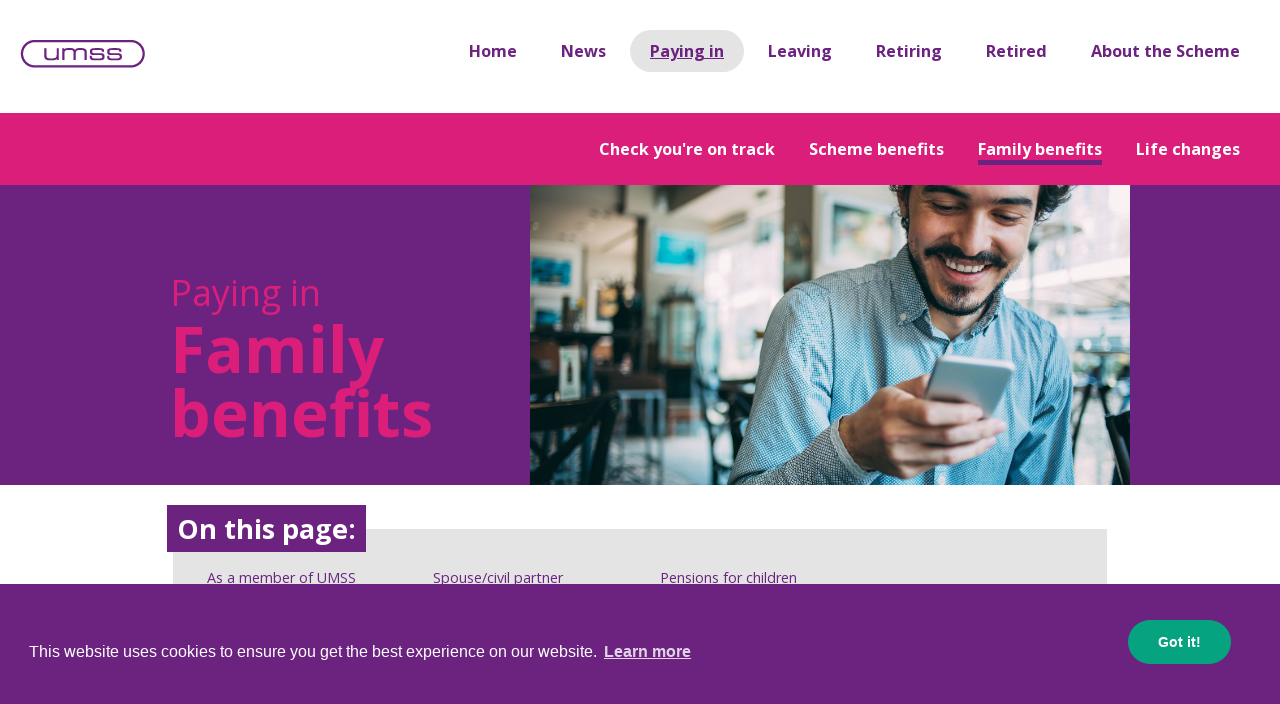

--- FILE ---
content_type: text/html
request_url: https://umss.co.uk/paying-in/family-benefits/
body_size: 9685
content:
<!doctype html>
<html lang="en">
  <head>
    <meta charset="utf-8">
    <meta http-equiv="x-ua-compatible" content="ie=edge">
    <meta content="authenticity_token" name="csrf-param" /><meta name="csrf-token" />
    <meta name="viewport"
          content="width=device-width, initial-scale=1, shrink-to-fit=no">
    <!-- Use the title from a page's frontmatter if it has one -->
    <title>UMSS | Family benefits</title>
    <link href="../../stylesheets/site.css" rel="stylesheet" />
    <link href="../../stylesheets/print.css" rel="stylesheet" media="print" />
    
    <script src="../../javascripts/site.js"></script>
    <link href="https://fonts.googleapis.com/css?family=Open+Sans:400,700&display=swap" rel="stylesheet">

    <!-- google analytics -->
    <script async src="https://www.googletagmanager.com/gtag/js?id=UA-120434858-2"></script>
    <script async src="https://www.googletagmanager.com/gtag/js?id=G-DHPK4MLC4X"></script>
    <script src="../../javascripts/analytics.js"></script>

    <!-- Cookie Consent -->
    <link rel="stylesheet" type="text/css" href="https://cdn.jsdelivr.net/npm/cookieconsent@3/build/cookieconsent.min.css" />
    <script src="https://cdn.jsdelivr.net/npm/cookieconsent@3/build/cookieconsent.min.js"></script>
    <script>
    window.addEventListener("load", function(){
    window.cookieconsent.initialise({
      "cookie":{
        "secure": true
      },
      "palette": {
        "popup": {
          "background": "#6c2380"
        },
      }
    })});
    </script>
  </head>
  <body>


    <div class="header">
      <a href="/"><img src="../../images/logo.png" class="header__logo" alt="UMSS logo" /></a>
      <a class="header__main-content-skip" href="#main-content">Skip to main content</a>

      <span class="header"></span>
      <span class="header__menu">
        <a href="/" class="header__menu-item">Home</a>
        <a href="/news" class="header__menu-item">News</a>
        <a href="/paying-in/check-you-re-on-track" class="header__menu-item active">Paying in</a>
        <a href="/leaving/i-m-thinking-of-leaving" class="header__menu-item">Leaving</a>
        <a href="/retiring/i-m-thinking-of-retiring" class="header__menu-item">Retiring</a>
        <a href="/retired/i-ve-retired" class="header__menu-item">Retired</a>
        <a href="/about-the-scheme/about-umss" class="header__menu-item">About the Scheme</a>
      </span>
    </div>
    <nav class='mobile-nav'>
<button id='mobile-nav__toggle-button' title="mobile navigation toggle"><span class='mobile-nav__lines'></span></button>
<ul id='nav-list' class='nav-list'>
  <li class='nav-list__item nav-list__item'>
    <a href='/' class='nav-list__link'>Home</a>
  </li>
  <li class='nav-list__item'>
    <a href='/news'class='nav-list__link'>News</a>
  </li>
  <li class='nav-list__item nav-list__item--has-sub-menu'>
    <a class='nav-list__link nav-list__link--expandable'>Paying in</a>
    <ul>
    <li><a href="/paying-in/check-you-re-on-track/" class="">Check you're on track</a></li>
    <li><a href="/paying-in/scheme-benefits/" class="">Scheme benefits</a></li>
    <li><a href="/paying-in/family-benefits/" class="active">Family benefits</a></li>
    <li><a href="/paying-in/life-changes/" class="">Life changes</a></li>
</ul>

  </li>
  <li class='nav-list__item nav-list__item--has-sub-menu'>
    <a class='nav-list__link nav-list__link--expandable'>Leaving</a>
    <ul>
    <li><a href="/leaving/i-m-thinking-of-leaving/" class="">I'm thinking of leaving</a></li>
    <li><a href="/leaving/i-ve-now-left-work-umss/" class="">I've now left work/UMSS</a></li>
</ul>


  </li>
    <li class='nav-list__item nav-list__item--has-sub-menu'>
    <a class='nav-list__link nav-list__link--expandable'>Retiring</a>
    <ul>
    <li><a href="/retiring/i-m-thinking-of-retiring/" class="">I'm thinking of retiring</a></li>
    <li><a href="/retiring/planning-your-retirement/" class="">Planning your retirement</a></li>
</ul>


  </li>
    <li class='nav-list__item nav-list__item--has-sub-menu'>
    <a class='nav-list__link nav-list__link--expandable'>Retired</a>
    <ul>
    <li><a href="/retired/i-ve-retired/" class="">I've retired</a></li>
    <li><a href="/retired/life-changes/" class="">Life changes</a></li>
    <li><a href="/retired/news-and-social/" class="">News and social</a></li>
</ul>


  </li>
    <li class='nav-list__item nav-list__item--has-sub-menu'>
    <a class='nav-list__link nav-list__link--expandable'>About the Scheme</a>
    <ul>
    <li><a href="/about-the-scheme/about-umss/" class="">About UMSS</a></li>
    <li><a href="/about-the-scheme/meet-our-actuary/" class="">Meet our Actuary</a></li>
    <li><a href="/about-the-scheme/investments/" class="">Investments</a></li>
    <li><a href="/about-the-scheme/joining-umss/" class="">Joining UMSS</a></li>
    <li><a href="/about-the-scheme/dependants/" class="">Dependants</a></li>
    <li><a href="/about-the-scheme/your-trustee-board/" class="">Your Trustee Board</a></li>
    <li><a href="/about-the-scheme/documents-and-forms/" class="">Documents and forms</a></li>
    <li><a href="/about-the-scheme/contact-us/" class="">Contact us</a></li>
</ul>

  </li>
</ul>
</nav>

      <nav class='secondary_nav'><ul>
    <li><a href="/paying-in/check-you-re-on-track/" class="">Check you're on track</a></li>
    <li><a href="/paying-in/scheme-benefits/" class="">Scheme benefits</a></li>
    <li><a href="/paying-in/family-benefits/" class="active">Family benefits</a></li>
    <li><a href="/paying-in/life-changes/" class="">Life changes</a></li>
</ul>
</nav>
      <div class='banner-container'>  
  <div class='banner banner__image--banner-1'>
    <div class='banner__text'>
      <h1>Paying in</h1>
      <h2>Family benefits</h2>
    </div>
  </div>
</div>
    <div id="main-content" class='container'>
      <section class='umss-container'>
  <h2 class='content-item'>As a member of UMSS</h2>
  <ul class='bullet-list bullet-list--pink'>
    <li>A pension for life is payable to your spouse or civil partner if you die:
      <ul class='bullet-list bullet-list--purple'>
        <li>in service;</li>
        <li>if you hold deferred benefits in the Scheme; or</li>
        <li>after retirement</li>
      </ul>
    </li>
    <li>A pension may be payable, at the Trustee’s discretion, to a partner who is financially dependent on you or interdependent with you</li>
    <li>Pensions may be payable to your children</li>
  </ul>
</section>

<section class='umss-container'>
  <h2 class='content-item'>Spouse/civil partner benefits</h2>
  <p>Your spouse or civil partner will receive a pension for life. If you do not have a spouse or civil partner, but you have a partner who depends on you financially, they may be entitled to the same amount of pension. This is at the Trustee’s discretion.</p>
  <p>The value of the pension that your spouse or civil partner receives will depend on the length of Pensionable Service you have. If your spouse or civil partner is more than ten years younger than you, their pension may be reduced to take into account the fact that it may be paid for longer.</p>
</section>

<section class='umss-container'>
  <h2 class='content-item'>Pensions for children</h2>
  <p>A pension will be paid for up to two children until they reach age 18 (or up to age 23 if they are in full-time education) when you die. Children who, through disability, are unlikely to ever be financially independent can receive this pension at any age.</p>
</section>
    <button class='top-button hidden' title='Go to top'>Top</button>
    </div>

    <footer class='site-map'>
  <ul>
    <li>
      <h4>News</h4>
      <ul>
</ul>

    </li>
    <li>
      <h4>Paying in</h4>
      <ul>
    <li><a href="/paying-in/check-you-re-on-track/" class="">Check you're on track</a></li>
    <li><a href="/paying-in/scheme-benefits/" class="">Scheme benefits</a></li>
    <li><a href="/paying-in/family-benefits/" class="active">Family benefits</a></li>
    <li><a href="/paying-in/life-changes/" class="">Life changes</a></li>
</ul>

    </li>
    <li>
      <h4>Leaving</h4>
      <ul>
    <li><a href="/leaving/i-m-thinking-of-leaving/" class="">I'm thinking of leaving</a></li>
    <li><a href="/leaving/i-ve-now-left-work-umss/" class="">I've now left work/UMSS</a></li>
</ul>


    </li>
      <li>
      <h4>Retiring</h4>
      <ul>
    <li><a href="/retiring/i-m-thinking-of-retiring/" class="">I'm thinking of retiring</a></li>
    <li><a href="/retiring/planning-your-retirement/" class="">Planning your retirement</a></li>
</ul>


    </li>
      <li>
      <h4>Retired</h4>
      <ul>
    <li><a href="/retired/i-ve-retired/" class="">I've retired</a></li>
    <li><a href="/retired/life-changes/" class="">Life changes</a></li>
    <li><a href="/retired/news-and-social/" class="">News and social</a></li>
</ul>


    </li>
      <li>
      <h4>About the Scheme</h4>
      <ul>
    <li><a href="/about-the-scheme/about-umss/" class="">About UMSS</a></li>
    <li><a href="/about-the-scheme/meet-our-actuary/" class="">Meet our Actuary</a></li>
    <li><a href="/about-the-scheme/investments/" class="">Investments</a></li>
    <li><a href="/about-the-scheme/joining-umss/" class="">Joining UMSS</a></li>
    <li><a href="/about-the-scheme/dependants/" class="">Dependants</a></li>
    <li><a href="/about-the-scheme/your-trustee-board/" class="">Your Trustee Board</a></li>
    <li><a href="/about-the-scheme/documents-and-forms/" class="">Documents and forms</a></li>
    <li><a href="/about-the-scheme/contact-us/" class="">Contact us</a></li>
</ul>

    </li>
  </ul>
</footer>

<footer class='bottom-bar'>
  <ul>
    <li>UMSS</li>
    <li><a href="/cookie-policy/">Cookie Policy</a></li>
    <li><a href="/privacy-policy/">Privacy Policy</a></li>
    <li><a href="/about-the-scheme/contact-us/">Contact us</a></li>
    <li>Trustee Registered Number: 10031805 (England and Wales)</li>
  </ul>
</footer>

  </body>
</html>


--- FILE ---
content_type: text/css
request_url: https://umss.co.uk/stylesheets/site.css
body_size: 51873
content:
/*COLOURS*/
/*BREAKPOINTS*/
/*COLOURS*/
/*BREAKPOINTS*/
.homepage__announcement__banner {
  display: flex;
  flex-direction: column;
  justify-content: flex-end;
  text-align: center;
  color: white;
  background-color: #06A380;
  margin-left: auto;
  margin-right: auto;
  padding: 10px 20px 10px 20px;
  margin: 0; }

.box {
  text-align: center;
  color: white;
  flex: 1 1 100%; }
  .box .content h2 {
    margin: 0;
    color: #fff; }
  .box h1, .box h2 {
    padding: 10px; }
  .box p {
    padding: 10px 20px 10px 20px;
    margin: 0; }
  .box.hello {
    background: #6C2380;
    text-align: center;
    padding-bottom: 40px; }
    .box.hello .hello__image {
      background: #6C2380 url("../images/family-living-room.png") no-repeat top;
      background-size: cover;
      width: 100%;
      height: 250px;
      display: flex;
      flex-direction: column;
      justify-content: flex-end; }
      .box.hello .hello__image h1 {
        align-self: flex-start;
        margin-bottom: -50px; }
    .box.hello p {
      margin-top: 35px;
      text-align: left; }
    .box.hello h1 {
      font-size: 4.5rem;
      font-weight: bold; }
  .box.your-benefits {
    background-color: #DB1E79; }
  .box.pensioner {
    background-color: #4D4D4D; }
  .box.life-changes {
    background-color: #06A380; }
  .box.mnd, .box.waspi {
    background-color: #6C2380; }
  .box.documents-and-forms {
    background-color: #DB1E79; }
  .box input[type='checkbox'] {
    display: none; }
  .box .lbl-toggle {
    cursor: pointer; }
  @media (min-width: 600px) {
    .box p, .box h1 {
      padding: 10px 20px 10px 20px;
      margin: 0px 10% 0px 10%; } }
  @media (min-width: 768px) {
    .box {
      flex: 1 1 50%;
      position: relative;
      height: 400px;
      text-align: left; }
      .box h1, .box p {
        padding: 20px;
        margin-left: auto;
        margin-right: auto; }
      .box .content {
        position: absolute;
        bottom: 0;
        left: 0;
        width: 100%; }
        .box .content h2 {
          padding: 0;
          display: flex;
          align-items: center;
          height: 100px;
          padding-left: 20px;
          padding-right: 60px;
          position: relative;
          font-size: 1.1em; }
          .box .content h2:after {
            content: '';
            background: url("../images/icons/plus.png") no-repeat;
            width: 30px;
            height: 35px;
            position: absolute;
            right: 20px;
            top: 50%;
            -webkit-transform: translateY(-50%);
                    transform: translateY(-50%);
            background-position: center center; }
      .box .collapsible-content {
        max-height: 0px;
        height: 327px;
        overflow: hidden;
        -webkit-transition: max-height .25s ease-in-out;
        transition: max-height .25s ease-in-out;
        width: auto;
        margin: auto; }
      .box .toggle:checked + .lbl-toggle + .collapsible-content {
        max-height: 300px;
        padding-bottom: 15px; }
        .box .toggle:checked + .lbl-toggle + .collapsible-content:after {
          content: '';
          background: url("../images/icons/minus.png") no-repeat; }
      .box .toggle:checked + .lbl-toggle h2:after {
        content: '';
        background: url("../images/icons/minus.png") no-repeat;
        background-position: 0px 5px; }
      .box.hello {
        text-align: left; }
        .box.hello .hello__image {
          background: #6C2380;
          display: block;
          height: auto; }
        .box.hello p {
          margin-top: 20px;
          text-align: left; }
      .box.your-benefits {
        background: #DB1E79 url("../images/paying_in.jpg") no-repeat center/cover; }
        .box.your-benefits .content h2 {
          background-color: #DB1E79; }
        .box.your-benefits .content .collapsible-content {
          background-color: #e64693; }
      .box.tracing {
        background: #4D4D4D url("../images/tracing.jpg") no-repeat center/cover; }
        .box.tracing .content h2 {
          background-color: #4D4D4D; }
        .box.tracing .content .collapsible-content {
          background-color: #676767; }
      .box.life-changes {
        background: #06A380 url("../images/scams.jpg") no-repeat center/cover; }
        .box.life-changes .content h2 {
          background-color: #06A380; }
        .box.life-changes .content .collapsible-content {
          color: #4D4D4D;
          background-color: #08d4a7; }
      .box.pay-day {
        background: #4D4D4D url("../images/pay-day.jpg") no-repeat center/cover; }
        .box.pay-day .content h2 {
          background-color: #6C2380; }
        .box.pay-day .content .collapsible-content {
          background-color: #8e2ea8; }
      .box.documents-and-forms {
        background: #DB1E79 url("../images/people-working-desk.jpg") no-repeat center/cover; }
        .box.documents-and-forms .content h2 {
          background-color: #DB1E79; }
        .box.documents-and-forms .content .collapsible-content {
          background-color: #e64693; } }
  @media (min-width: 1042px) {
    .box {
      flex: 1 1 33%; } }
.boxes-container {
  display: flex;
  flex-wrap: wrap; }

.homepage-columns {
  display: flex;
  flex-wrap: wrap;
  text-align: center; }
  .homepage-columns__item {
    width: 100%;
    height: auto;
    padding: 20px;
    position: relative; }
    .homepage-columns__item h3 {
      display: inline-block;
      margin-bottom: 5px; }
      .homepage-columns__item h3::after {
        content: '';
        background-color: #DB1E79;
        width: 100%;
        height: 5px;
        display: block; }
    @media (min-width: 600px) {
      .homepage-columns__item p {
        margin: 20px 10% 30px 10%; } }
    @media (min-width: 768px) {
      .homepage-columns__item p {
        margin: 20px 0; } }
    .homepage-columns__item .button {
      margin: 0;
      bottom: 0; }
      @media (min-width: 1042px) {
        .homepage-columns__item .button {
          position: absolute; } }
    @media (min-width: 1042px) {
      .homepage-columns__item {
        flex: 1;
        height: 330px; } }
  @media (min-width: 768px) {
    .homepage-columns {
      text-align: left; } }
.homepage-banner {
  display: flex;
  position: relative; }
  .homepage-banner--hidden {
    display: none; }
  .homepage-banner__coronavirus-box {
    background: #08d4a7;
    padding: 1rem;
    flex: 1 1 66%; }
  .homepage-banner__pension-inc-box {
    padding: 1rem;
    flex: 1 1 33%;
    background: #4D4D4D;
    color: white; }
    .homepage-banner__pension-inc-box h2 {
      color: white; }
  .homepage-banner__close-btn {
    position: absolute;
    top: 0;
    right: 0;
    border: none;
    background: none;
    font-size: 3rem;
    cursor: pointer;
    color: #4D4D4D; }
  @media (max-width: 768px) {
    .homepage-banner {
      flex-direction: column; }
      .homepage-banner__coronavirus-box {
        flex: 1 1 66%; }
      .homepage-banner__pension-inc-box {
        flex: 1; } }
.link--white {
  color: #fff; }

/*COLOURS*/
/*BREAKPOINTS*/
.banner {
  display: flex;
  flex-direction: column;
  justify-content: flex-end;
  text-align: center;
  max-width: 980px;
  background-color: #6C2380;
  min-height: 210px;
  height: 100%;
  margin-left: auto;
  margin-right: auto;
  -o-object-fit: contain;
     object-fit: contain;
  background-size: 100% auto;
  background-repeat: no-repeat;
  background-position: right; }
  .banner__image--banner-1 {
    background-image: url("../images/paying_in.jpg"); }
  .banner__image--banner-2 {
    background-image: url("../images/greenhouse.jpg"); }
  .banner__image--banner-3 {
    background-image: url("../images/life_changes.jpg"); }
  .banner__image--banner-4 {
    background-image: url("../images/people-smiling-kitchen.jpg"); }
  .banner__image--banner-5 {
    background-image: url("../images/people-working-desk.jpg"); }
  .banner__image--banner-6 {
    background-image: url("../images/cyber.jpg"); }
  .banner__image--banner-7 {
    background-image: url("../images/waspi.png"); }
  .banner__image--banner-8 {
    background-image: url("../images/people-reading-letter.jpg"); }
  .banner__image--banner-10 {
    background-image: url("../images/mnd.png"); }
  .banner__image--banner-11 {
    background-image: url("../images/benefits-payment.jpg"); }
  .banner__image--banner-12 {
    background-image: url("../images/pay-day.jpg"); }
  .banner__image--banner-13 {
    background-image: url("../images/tracing.jpg"); }
  .banner__text {
    color: #DB1E79;
    background: #6C2380;
    padding: 0 20px;
    position: relative;
    top: 20px;
    justify-self: flex-end; }
    .banner__text h1 {
      margin: 0;
      display: none;
      font-weight: normal; }
    .banner__text h2 {
      font-size: 2rem;
      margin: 0;
      color: #DB1E79; }
    @media (min-width: 768px) {
      .banner__text {
        background: none;
        display: flex;
        align-self: flex-end;
        flex-direction: column;
        position: static;
        padding: 20px;
        max-width: 380px;
        width: 100%; }
        .banner__text h1 {
          display: block; }
        .banner__text h2 {
          font-size: 4rem;
          font-weight: bold;
          line-height: 1.0;
          margin-bottom: 20px; } }
  @media (min-width: 768px) {
    .banner {
      background-size: 600px auto;
      min-height: 300px;
      display: flex;
      flex-direction: row;
      justify-content: flex-start;
      text-align: left; } }
.banner-container {
  background-color: #6C2380;
  min-height: 300px;
  height: 100%; }

/*COLOURS*/
/*BREAKPOINTS*/
.header {
  background: #ffffff;
  padding: 40px 20px;
  position: relative;
  width: 100%;
  max-width: 1300px;
  margin: auto;
  font-size: 0.9em; }
  .header__logo {
    display: inline-block; }
  .header__main-content-skip {
    background: #fff;
    z-index: -1;
    position: absolute;
    left: 20px;
    top: 30px;
    padding: 10px 20px; }
    .header__main-content-skip:focus {
      z-index: 10; }
  .header__menu {
    position: absolute;
    right: 20px;
    top: 30px; }
    .header__menu-item {
      background: #fff;
      padding: 10px 20px;
      color: #6C2380;
      font-weight: bold;
      border-radius: 360px;
      -webkit-transition: background 0.1s ease;
      transition: background 0.1s ease;
      display: inline-block;
      margin: 0;
      text-decoration: none; }
      .header__menu-item:hover, .header__menu-item.active {
        background: #e4e4e4;
        text-decoration: underline; }

@media screen and (max-width: 1117px) {
  .header {
    padding-bottom: 10px; }
    .header__menu {
      display: none;
      width: 50%;
      min-width: 320px;
      right: 0;
      min-height: 400px;
      top: 83px;
      background: #6C2380;
      text-align: center; }
      .header__menu-item {
        text-align: left;
        background: none;
        color: #fff;
        width: 90%;
        margin: auto;
        display: inline-block;
        border-radius: 0;
        padding: 20px;
        border-bottom: 1px solid #DB1E79; }
        .header__menu-item:hover {
          background: none; }
        .header__menu-item:last-child {
          border-bottom: none; } }

.secondary_nav {
  display: none;
  text-align: center;
  font-size: 0.9em;
  min-height: 72px; }
  @media (min-width: 1117px) {
    .secondary_nav {
      display: flex;
      background-color: #DB1E79; }
      .secondary_nav ul {
        list-style: none;
        padding: 0px;
        margin: auto;
        margin-top: 15px;
        margin-bottom: 10px;
        width: 100%;
        max-width: 1300px;
        text-align: right;
        padding: 0 20px; }
        .secondary_nav ul li {
          display: inline-block;
          padding: 0px 20px 0px 10px; }
          .secondary_nav ul li a {
            color: white;
            font-weight: bold;
            text-decoration: none; }
            .secondary_nav ul li a.active::after, .secondary_nav ul li a:hover::after {
              content: '';
              background-color: #6C2380;
              width: 100%;
              height: 5px;
              display: block; } }
.mobile-nav {
  margin: 0;
  font-size: 18px; }
  .mobile-nav button {
    width: 100px;
    height: 60px;
    position: absolute;
    right: 0;
    top: 23px;
    border: none;
    vertical-align: top;
    background: #fff; }
  .mobile-nav__lines {
    display: block;
    background: #6C2380;
    height: 4px;
    width: 40px;
    border-radius: 360px;
    margin: auto;
    position: absolute;
    top: 0;
    bottom: 0;
    left: 0;
    right: 0; }
    .mobile-nav__lines:before, .mobile-nav__lines:after {
      content: "";
      position: absolute;
      display: block;
      background: #6C2380;
      height: 4px;
      width: 40px;
      border-radius: 360px;
      top: -10px; }
    .mobile-nav__lines--active {
      background: #fff; }
      .mobile-nav__lines--active:before, .mobile-nav__lines--active:after {
        background: #fff; }
    .mobile-nav__lines:after {
      top: auto;
      bottom: -10px; }
  .mobile-nav .nav-list {
    background-color: #6C2380;
    overflow: hidden;
    -webkit-transition: max-height .3s linear;
    transition: max-height .3s linear;
    list-style: none;
    max-height: 0;
    margin: 0;
    padding-left: 0; }
    .mobile-nav .nav-list a {
      color: white;
      text-decoration: none;
      display: block;
      font-size: 16px;
      cursor: pointer; }
      .mobile-nav .nav-list a:focus {
        border: 1px solid #fff;
        text-decoration: underline; }
    .mobile-nav .nav-list__item {
      text-align: left;
      background: none;
      color: #fff;
      width: 90%;
      margin: auto;
      border-radius: 0;
      padding: 20px;
      border-bottom: 1px solid #DB1E79;
      font-size: 1rem;
      font-weight: bold; }
      .mobile-nav .nav-list__item ul {
        padding-left: 5px; }
        .mobile-nav .nav-list__item ul li {
          padding-top: 10px; }
      .mobile-nav .nav-list__item .nav-list__link {
        font-size: 1.33em; }
        .mobile-nav .nav-list__item .nav-list__link--expandable:after {
          content: '';
          background: url("../images/icons/plus.png") no-repeat;
          width: 30px;
          height: 35px;
          float: right;
          background-position: 0px 5px; }
      .mobile-nav .nav-list__item--has-sub-menu ul {
        list-style: none;
        max-height: 0;
        overflow: hidden;
        -webkit-transition: max-height .3s linear;
        transition: max-height .3s linear; }
      .mobile-nav .nav-list__item--has-sub-menu.is-expanded ul {
        max-height: 500px; }
      .mobile-nav .nav-list__item--has-sub-menu.is-expanded .nav-list__link--expandable:after {
        background: url("../images/icons/minus.png") no-repeat;
        background-position: 0px 5px; }
      .mobile-nav .nav-list__item:last-child {
        border-bottom: none;
        padding-bottom: 40px; }
    .mobile-nav .nav-list--is-expanded {
      max-height: 1000px; }
  .mobile-nav.active button {
    background: #6C2380; }
  .mobile-nav.active .mobile_nav-lines {
    background: #fff; }
    .mobile-nav.active .mobile_nav-lines:before, .mobile-nav.active .mobile_nav-lines:after {
      background: #fff; }
  @media (min-width: 1117px) {
    .mobile-nav {
      display: none; } }
/*COLOURS*/
/*BREAKPOINTS*/
.button, .cc-compliance a {
  background: #06A380;
  padding: 10px 30px;
  text-decoration: none;
  color: #fff;
  border-radius: 360px;
  -webkit-transition: background 0.1s ease;
  transition: background 0.1s ease;
  display: inline-block;
  margin: 20px;
  margin-bottom: 40px;
  border: 0; }
  .button:hover, .cc-compliance a:hover {
    background-color: #4D4D4D;
    text-decoration: underline; }

.top-button {
  position: fixed; }
  .top-button.visible {
    opacity: 0.5;
    bottom: 20px;
    right: 30px;
    z-index: 100;
    border: none;
    outline: none;
    background-color: #DB1E79;
    color: white;
    cursor: pointer;
    padding: 20px;
    font-size: 1em;
    font-weight: bold;
    -webkit-transition: opacity 0.2s ease-in-out;
    transition: opacity 0.2s ease-in-out; }
    .top-button.visible:hover {
      opacity: 1; }
  .top-button.hidden {
    opacity: 0;
    visibility: hidden; }

/*COLOURS*/
/*BREAKPOINTS*/
.case-study-infographic {
  width: 100%;
  position: relative;
  margin-top: 80px; }
  @media screen and (max-width: 900px) {
    .case-study-infographic--is-article .case-study-infographic__image {
      display: none; } }
  .case-study-infographic--is-article .case-study-infographic__body {
    left: 140px; }
    @media screen and (max-width: 900px) {
      .case-study-infographic--is-article .case-study-infographic__body {
        left: 0px;
        top: 0px; } }
  @media screen and (max-width: 900px) {
    .case-study-infographic--is-article {
      margin-top: -20px; } }
  .case-study-infographic__image {
    position: absolute;
    top: -40px;
    left: -80px;
    z-index: -1;
    max-width: 340px; }
  .case-study-infographic__body {
    background-color: #06A380;
    color: #fff;
    padding: 10px 20px;
    z-index: 2;
    font-size: 1.2rem;
    position: relative;
    top: 20px;
    left: 80px; }
  .case-study-infographic__secondary-body {
    position: relative;
    top: 50px;
    left: 350px;
    font-size: 1rem;
    max-width: 600px;
    padding-bottom: 50px; }
    @media screen and (max-width: 900px) {
      .case-study-infographic__secondary-body {
        left: 0;
        font-size: 1.2rem;
        max-width: unset; } }
  .case-study-infographic__row {
    display: flex;
    flex-wrap: wrap; }
    .case-study-infographic__row-item {
      flex: 1 1 320px;
      padding-right: 20px; }
  .case-study-infographic__small-text {
    font-size: 1rem; }
  @media screen and (max-width: 900px) {
    .case-study-infographic .case-study-infographic__image {
      left: -20px;
      top: -40px;
      max-width: 200px; }
    .case-study-infographic .case-study-infographic__body {
      left: 0;
      top: 40px; } }
.mark-image {
  flex-shrink: 0;
  display: inline-block;
  background-image: url("../images/case-study-mark.jpg");
  background-size: auto 100%;
  background-position-x: -80px;
  display: inline-block;
  background-repeat: no-repeat;
  width: 170px;
  height: 300px; }
  @media (max-width: 640px) {
    .mark-image {
      background-size: cover;
      height: 200px;
      width: 100%;
      background-position-x: inherit;
      display: flex; } }
  .mark-image__top, .mark-image__bottom {
    position: relative;
    height: 150px;
    width: 100%; }
    @media (max-width: 640px) {
      .mark-image__top, .mark-image__bottom {
        display: flex;
        flex-direction: row;
        height: 100%;
        width: 50%; } }
    .mark-image__top .triangle-top, .mark-image__bottom .triangle-top {
      position: absolute;
      right: 0;
      width: 0;
      height: 0;
      border-style: solid;
      border-width: 0 20px 75px 0; }
      .mark-image__top .triangle-top--purple, .mark-image__bottom .triangle-top--purple {
        border-color: transparent #6C2380 transparent transparent; }
      .mark-image__top .triangle-top--pink, .mark-image__bottom .triangle-top--pink {
        border-color: transparent #DB1E79 transparent transparent; }
      @media (max-width: 640px) {
        .mark-image__top .triangle-top, .mark-image__bottom .triangle-top {
          right: auto;
          left: 0;
          bottom: 0;
          border-width: 30px 0 0 140px; }
          .mark-image__top .triangle-top--purple, .mark-image__bottom .triangle-top--purple {
            border-color: transparent transparent transparent #6C2380; }
          .mark-image__top .triangle-top--pink, .mark-image__bottom .triangle-top--pink {
            border-color: transparent transparent transparent #DB1E79; } }
    .mark-image__top .triangle-bottom, .mark-image__bottom .triangle-bottom {
      position: absolute;
      bottom: 0;
      right: 0;
      width: 0;
      height: 0;
      border-style: solid;
      border-width: 0 0 75px 20px; }
      .mark-image__top .triangle-bottom--purple, .mark-image__bottom .triangle-bottom--purple {
        border-color: transparent transparent #6C2380 transparent; }
      .mark-image__top .triangle-bottom--pink, .mark-image__bottom .triangle-bottom--pink {
        border-color: transparent transparent #DB1E79 transparent; }
      @media (max-width: 640px) {
        .mark-image__top .triangle-bottom, .mark-image__bottom .triangle-bottom {
          bottom: 0;
          border-width: 0 0 30px 140px;
          overflow: hidden; }
          .mark-image__top .triangle-bottom--purple, .mark-image__bottom .triangle-bottom--purple {
            border-color: transparent transparent #6C2380 transparent; }
          .mark-image__top .triangle-bottom--pink, .mark-image__bottom .triangle-bottom--pink {
            border-color: transparent transparent #DB1E79 transparent; } }
.pension-choice-infographic {
  display: flex; }
  @media (max-width: 640px) {
    .pension-choice-infographic {
      text-align: center;
      flex-direction: column; } }
  .pension-choice-infographic__rows {
    display: inline-block;
    width: 100%;
    vertical-align: top; }
    @media (max-width: 640px) {
      .pension-choice-infographic__rows {
        display: flex; } }
  .pension-choice-infographic__row {
    color: white;
    display: flex;
    width: 100%;
    justify-content: space-between;
    height: 150px;
    padding: 20px; }
    @media (max-width: 640px) {
      .pension-choice-infographic__row {
        padding: 10px;
        width: 50%;
        height: 650px;
        flex-direction: column; } }
    .pension-choice-infographic__row--purple {
      background: #6C2380; }
    .pension-choice-infographic__row--pink {
      background: #DB1E79; }
  .pension-choice-infographic__pension-choice {
    display: inline-block;
    height: 100%;
    width: 50%;
    padding-right: 30px; }
    .pension-choice-infographic__pension-choice p {
      margin: 0; }
    @media (max-width: 768px) {
      .pension-choice-infographic__pension-choice {
        padding-right: 0px; } }
    @media (max-width: 640px) {
      .pension-choice-infographic__pension-choice {
        width: 100%;
        height: 150px;
        padding: 0;
        margin-bottom: 80px; }
        .pension-choice-infographic__pension-choice p {
          margin: 10px; }
        .pension-choice-infographic__pension-choice strong {
          font-size: 0.85em; } }
  .pension-choice-infographic__cost-to-mark {
    display: inline-block;
    border: 2px solid #fff;
    height: 100%;
    padding: 10px;
    width: 20%; }
    @media (max-width: 640px) {
      .pension-choice-infographic__cost-to-mark {
        width: 100%;
        height: auto; } }
  .pension-choice-infographic__tax-ni {
    position: relative;
    display: flex;
    flex-direction: column;
    align-items: center;
    justify-content: center;
    height: 100%;
    padding: 0px 50px 0px 50px;
    text-align: center;
    min-width: 180px; }
    @media (max-width: 640px) {
      .pension-choice-infographic__tax-ni {
        width: 100%;
        padding: 0px 0px 35px 0px;
        min-width: auto; } }
  .pension-choice-infographic__tax-ni-item {
    padding: 5px; }
    @media (max-width: 640px) {
      .pension-choice-infographic__tax-ni-item {
        padding: 20px; } }
  .pension-choice-infographic__small-text {
    font-size: 0.8em;
    margin: 0; }
  .pension-choice-infographic__large-text {
    font-size: 1.1em;
    margin: 0; }
  .pension-choice-infographic__extra-large-text {
    font-size: 1.4em;
    margin-top: 5px; }
    @media (max-width: 720px) and (min-width: 640px) {
      .pension-choice-infographic__extra-large-text {
        font-size: 1em; } }
  .pension-choice-infographic__symbol {
    position: absolute;
    margin-left: -10px;
    margin-bottom: 20px;
    color: white;
    width: 21px;
    height: 21px;
    -webkit-transform: rotate(45deg);
            transform: rotate(45deg);
    display: table;
    background-color: white; }
    @media (max-width: 640px) {
      .pension-choice-infographic__symbol {
        position: static;
        margin: 0 auto; } }
    .pension-choice-infographic__symbol p {
      -webkit-transform: rotate(-45deg);
              transform: rotate(-45deg);
      font-weight: bold;
      font-size: 25px;
      line-height: 0;
      color: #DB1E79;
      display: table-cell;
      vertical-align: middle;
      text-align: center; }
    .pension-choice-infographic__symbol.equals {
      right: 20px;
      top: 50px; }
    .pension-choice-infographic__symbol.with-minus {
      left: 25px;
      top: 20px; }
    .pension-choice-infographic__symbol.without-minus {
      left: 25px;
      top: 50px; }
    .pension-choice-infographic__symbol.without-plus, .pension-choice-infographic__symbol.with-minus-2 {
      left: 25px;
      bottom: -10px; }

.calculating-pension-infographic {
  padding-right: 50px; }
  .calculating-pension-infographic__arrow {
    display: flex;
    height: 90px;
    position: relative;
    background: #6C2380; }
    .calculating-pension-infographic__arrow:before {
      content: "";
      position: absolute;
      right: -45px;
      bottom: 0;
      flex-shrink: 1;
      border-left: 45px solid #6C2380;
      border-top: 45px solid transparent;
      border-bottom: 45px solid transparent; }
      @media (max-width: 768px) {
        .calculating-pension-infographic__arrow:before {
          content: "";
          position: absolute;
          left: 0;
          top: 100%;
          height: auto;
          background-color: inherit;
          padding-bottom: 50%;
          width: 57.7%;
          border: none;
          -webkit-transform-origin: 0 0;
          transform-origin: 0 0;
          -webkit-transform: rotate(-30deg) skewX(30deg);
          transform: rotate(-30deg) skewX(30deg); } }
    .calculating-pension-infographic__arrow--light-purple {
      background: #7d2894; }
      .calculating-pension-infographic__arrow--light-purple:before {
        border-left-color: #7d2894; }
    .calculating-pension-infographic__arrow--lighter-purple {
      background: #8e2ea8; }
      .calculating-pension-infographic__arrow--lighter-purple:before {
        border-left-color: #8e2ea8; }
    @media (max-width: 768px) {
      .calculating-pension-infographic__arrow {
        margin-bottom: 60px;
        flex-basis: 100%;
        height: 600px; }
        .calculating-pension-infographic__arrow--light-purple {
          background: #7d2894; }
          .calculating-pension-infographic__arrow--light-purple:before {
            border-left-color: #7d2894; }
        .calculating-pension-infographic__arrow--lighter-purple {
          background: #8e2ea8; }
          .calculating-pension-infographic__arrow--lighter-purple:before {
            border-left-color: #8e2ea8; } }
  .calculating-pension-infographic__arrow-content {
    justify-content: space-between;
    align-items: center;
    color: white;
    height: 100%;
    display: flex;
    width: 100%; }
    @media (max-width: 768px) {
      .calculating-pension-infographic__arrow-content {
        justify-content: space-between;
        align-items: center;
        color: white;
        display: flex;
        flex-direction: column;
        position: relative;
        text-align: center;
        background-clip: content-box; } }
  .calculating-pension-infographic__scheme {
    padding: 20px;
    font-size: 1em;
    width: 240px; }
    @media (max-width: 768px) {
      .calculating-pension-infographic__scheme {
        display: block;
        width: 100%;
        height: auto;
        text-align: center; } }
  .calculating-pension-infographic__timeline-item {
    display: flex;
    flex-direction: column;
    justify-content: center;
    text-align: left;
    max-width: 210px;
    width: 210px;
    padding: 20px 10px 20px 10px;
    font-size: 0.9em;
    position: relative; }
    .calculating-pension-infographic__timeline-item p {
      margin: 0px 0px 5px 0px;
      font-size: 0.8em; }
    .calculating-pension-infographic__timeline-item::before {
      content: '';
      position: absolute;
      width: 25px;
      height: 25px;
      overflow: auto;
      position: absolute;
      left: -25px;
      top: 50%;
      -webkit-transform: translateY(-50%);
              transform: translateY(-50%);
      border-radius: 100%;
      background-color: #fff; }
      @media (max-width: 768px) {
        .calculating-pension-infographic__timeline-item::before {
          top: -20px;
          left: 50%;
          -webkit-transform: translateX(-50%);
                  transform: translateX(-50%); } }
    @media (max-width: 768px) {
      .calculating-pension-infographic__timeline-item {
        display: block;
        width: auto;
        height: auto;
        text-align: center;
        height: 180px; } }
    .calculating-pension-infographic__timeline-item.adjust-margin {
      margin-right: -35px; }
      @media (max-width: 768px) {
        .calculating-pension-infographic__timeline-item.adjust-margin {
          margin-bottom: -35px;
          margin-right: inherit; } }
    .calculating-pension-infographic__timeline-item.spacer::before {
      content: normal; }
  @media (max-width: 768px) {
    .calculating-pension-infographic {
      padding: 0px;
      display: flex; } }
.diamond {
  margin-left: -10px;
  margin-bottom: 20px;
  color: white;
  width: 60px;
  height: 60px;
  -webkit-transform: rotate(45deg);
          transform: rotate(45deg);
  display: table; }
  .diamond--pink {
    background-color: #DB1E79; }
  .diamond--purple {
    background-color: #6C2380; }
  .diamond p {
    -webkit-transform: rotate(-45deg);
            transform: rotate(-45deg);
    font-weight: bold;
    font-size: 2em;
    text-align: center;
    width: 60px;
    height: 60px;
    display: table-cell;
    vertical-align: middle;
    text-align: center; }

.leaving-infographic {
  padding-top: 20px; }
  .leaving-infographic__text-container {
    padding: 20px; }
  .leaving-infographic__header {
    padding-bottom: 0px; }
    .leaving-infographic__header--purple {
      color: #6C2380; }
    .leaving-infographic__header--pink {
      color: #DB1E79; }

/*COLOURS*/
/*BREAKPOINTS*/
footer {
  border-top: 1px solid #e4e4e4;
  width: 100%;
  max-width: 1300px;
  margin: auto;
  font-size: 0.9em; }

.site-map {
  display: none;
  margin-top: 20px; }
  .site-map h4 {
    padding-left: 10px; }
  .site-map ul {
    list-style: none;
    display: flex;
    justify-content: space-between;
    padding: 0;
    margin: 0; }
    .site-map ul li {
      padding: 0px 10px 5px 10px; }
      .site-map ul li ul {
        display: block; }
        .site-map ul li ul li {
          display: block; }
          .site-map ul li ul li a {
            font-weight: normal; }
  @media (min-width: 768px) {
    .site-map {
      display: block; } }
.bottom-bar ul {
  margin: 0;
  padding: 0px 0px 0px 20px;
  list-style: none; }
  .bottom-bar ul li {
    display: inline-block;
    font-size: 0.8rem; }
    .bottom-bar ul li::after {
      content: ' | '; }
    .bottom-bar ul li:last-child::after {
      content: ''; }
  .bottom-bar ul li, .bottom-bar ul a {
    font-weight: normal; }

.contact-details {
  padding-bottom: 20px; }
  .contact-details p, .contact-details img, .contact-details address {
    display: inline-block;
    vertical-align: top; }
  .contact-details img {
    width: 40px; }
  .contact-details address {
    font-style: normal; }
  .contact-details p, .contact-details address {
    margin-left: 10px; }

/*COLOURS*/
/*BREAKPOINTS*/
.documents-filter-link {
  margin-right: 10px;
  margin-bottom: 20px;
  margin-top: 0;
  cursor: pointer;
  text-align: center;
  background: #e4e4e4;
  padding: 10px 30px;
  text-decoration: none;
  color: #6C2380;
  border-radius: 360px;
  -webkit-transition: background 0.1s ease;
  transition: background 0.1s ease;
  display: inline-block;
  border: 0;
  width: 165px;
  font-size: 0.8em;
  font-weight: normal; }
  .documents-filter-link:hover, .documents-filter-link.active {
    background-color: #6C2380;
    color: #fff;
    text-decoration: underline; }

.documents-list {
  margin: 0;
  padding: 0; }
  .documents-list .document {
    display: block;
    width: 100%;
    list-style: none;
    height: 0;
    margin: 0;
    padding: 0;
    overflow: hidden;
    -webkit-transition: all 0.4s ease-out;
    transition: all 0.4s ease-out;
    opacity: 0;
    position: relative; }
    .documents-list .document__name {
      margin: 0;
      padding: 0;
      text-align: left; }
    .documents-list .document__paragraph {
      text-align: left; }
      @media (max-width: 768px) {
        .documents-list .document__paragraph {
          width: 80%;
          padding-bottom: 20px; } }
    .documents-list .document__container {
      width: 75%;
      display: inline-block;
      float: left; }
      @media (max-width: 768px) {
        .documents-list .document__container {
          width: 100%; } }
      .documents-list .document__container .button {
        margin: 0;
        float: left; }
    .documents-list .document__image-container {
      display: inline-block; }
      @media (max-width: 768px) {
        .documents-list .document__image-container {
          display: none; } }
      .documents-list .document__image-container img {
        height: 100%;
        width: 120px;
        border: 2px solid #e4e4e4; }
    .documents-list .document.visible {
      opacity: 1;
      width: 100%;
      height: 250px;
      padding: 20px;
      text-align: right;
      -webkit-box-sizing: border-box;
              box-sizing: border-box; }
      @media (max-width: 768px) {
        .documents-list .document.visible {
          height: auto; } }
.documents-information {
  position: relative;
  padding-left: 100px;
  margin-left: 20px; }
  .documents-information__icon {
    position: absolute;
    top: 0;
    left: 0;
    display: inline-block;
    width: 60px;
    height: 60px;
    -webkit-transform: rotate(45deg);
            transform: rotate(45deg);
    display: table;
    background-color: #fff; }
    .documents-information__icon p {
      -webkit-transform: rotate(-45deg);
              transform: rotate(-45deg);
      font-weight: bold;
      font-size: 2em;
      text-align: center;
      display: table-cell;
      vertical-align: middle;
      text-align: center;
      color: #06A380; }
    @media (max-width: 768px) {
      .documents-information__icon {
        width: 30px;
        height: 30px; }
        .documents-information__icon p {
          font-size: 1em; } }
  @media (max-width: 768px) {
    .documents-information {
      padding-left: 50px;
      margin-left: 10px;
      left: -10px; } }
/*COLOURS*/
/*BREAKPOINTS*/
.trustees {
  padding-left: 0;
  list-style: none;
  display: flex;
  flex-wrap: wrap;
  max-width: 750px; }
  .trustees li {
    margin: 0 60px 0 0;
    display: flex;
    flex-direction: column; }
  .trustees__trustee-image {
    width: 150px;
    height: 198px;
    border: 2px solid #4D4D4D;
    display: flex;
    text-align: center;
    align-items: center;
    -o-object-fit: cover;
       object-fit: cover; }
  .trustees .button {
    margin-top: 20px;
    margin-left: 0px; }

.case-study-infographic__body {
  margin-left: 51px; }

/*COLOURS*/
/*BREAKPOINTS*/
.news-title {
  margin-top: 2rem; }

.txt--blue {
  color: #4D4D4D; }

.news__list {
  width: 100%;
  display: flex;
  flex-flow: row wrap; }

.news {
  position: relative;
  margin: 10px 1%;
  width: 29%;
  flex: 0 1 calc(33% - 2%);
  background-color: #f1f1f1;
  padding-bottom: 80px;
  text-align: left; }
  @media (max-width: 1042px) {
    .news {
      width: 48%;
      flex: 0 1 calc(50% - 2%); } }
  @media (max-width: 640px) {
    .news {
      flex: 0 1 100%;
      margin: 10px 0; } }
  .news__title {
    padding: 20px;
    font-size: 1.2rem;
    font-weight: 600;
    color: #4D4D4D; }
    .news__title--details {
      padding: 40px 0 20px 0;
      font-size: 1.7rem;
      font-weight: 100; }
    .news__title--sub {
      display: block;
      background: #6C2380;
      color: white;
      font-size: 1.1rem;
      padding: 5px 20px;
      margin: 30px 0 15px 0; }
    .news__title--center {
      text-align: center; }
    .news__title--left-align {
      padding-left: 0; }
  .news__img--details {
    height: 300px;
    overflow: hidden; }
    .news__img--details img {
      position: relative;
      top: 30%;
      -webkit-transform: translatey(-30%);
              transform: translatey(-30%); }
  .news__desc {
    padding: 0px 20px; }
  .news__date {
    position: absolute;
    bottom: 20px;
    left: 20px;
    padding: 8px 20px 8px 0; }
  .news__link {
    position: absolute;
    bottom: 20px;
    right: 20px;
    padding: 8px 20px;
    background-color: #6C2380;
    color: white;
    font-size: 0.9rem;
    text-decoration: none; }
    .news__link:hover {
      background-color: #06A380;
      color: white; }
  .news__show {
    display: block;
    padding: 30px 0;
    font-size: 1.125rem;
    color: #6C2380;
    text-align: center;
    text-decoration: none; }
    .news__show:hover {
      text-decoration: underline; }
    .news__show.more::before {
      content: "+ Load more "; }
    .news__show.less::before {
      content: "- hide "; }
  .news__details {
    width: 80%;
    margin: 20px auto;
    text-align: left; }
    @media (max-width: 768px) {
      .news__details {
        width: 95%; } }
    .news__details h2 {
      margin: 2rem 0 1rem 0; }
      .news__details h2:first-of-type {
        margin-top: 1rem; }
    .news__details li {
      margin-bottom: 10px; }
    .news__details .back-link {
      color: #6C2380;
      display: block;
      padding-bottom: 20px; }
      .news__details .back-link:hover {
        text-decoration: underline; }
  .news__infographic {
    margin: 40px 0;
    padding: 40px 0;
    border-top: 1px solid #4D4D4D;
    border-bottom: 1px solid #4D4D4D; }
  .news__highlight {
    background: #e4e4e4;
    margin-top: 40px;
    padding: 20px; }
    .news__highlight--blue {
      background: #4D4D4D;
      color: white; }
      .news__highlight--blue a {
        color: white;
        text-decoration: underline; }
        .news__highlight--blue a:hover {
          text-decoration: none; }
  .news__highlight + p {
    margin-top: 40px; }
  .news__order {
    color: white;
    line-height: 40px;
    padding-top: 10px; }
    .news__order span {
      display: inline-block;
      border-radius: 50%;
      -moz-border-radius: 50%;
      -webkit-border-radius: 50%;
      background: #6C2380;
      width: 40px;
      height: 40px;
      text-align: center;
      margin-right: 10px; }

.slider-target,
.slider-target * {
  -webkit-touch-callout: none;
  -webkit-tap-highlight-color: rgba(0, 0, 0, 0);
  -webkit-user-select: none;
  -ms-touch-action: none;
  touch-action: none;
  -ms-user-select: none;
  -moz-user-select: none;
  user-select: none;
  -webkit-box-sizing: border-box;
          box-sizing: border-box; }

.slider-target {
  position: relative; }

.slider-base,
.slider-connects {
  width: 100%;
  height: 100%;
  position: relative;
  z-index: 1; }

.slider-connects {
  overflow: hidden;
  z-index: 0; }

.slider-connect,
.slider-origin {
  will-change: transform;
  position: absolute;
  z-index: 1;
  top: 0;
  right: 0;
  height: 100%;
  width: 100%;
  -ms-transform-origin: 0 0;
  -webkit-transform-origin: 0 0;
  -webkit-transform-style: preserve-3d;
  transform-origin: 0 0;
  -webkit-transform-style: flat;
          transform-style: flat; }

.slider-txt-dir-rtl.slider-horizontal .slider-origin {
  left: 0;
  right: auto; }

.slider-vertical .slider-origin {
  top: -100%;
  width: 0; }

.slider-horizontal .slider-origin {
  height: 0; }

.slider-handle {
  -webkit-backface-visibility: hidden;
  backface-visibility: hidden;
  position: absolute; }

.slider-touch-area {
  height: 100%;
  width: 100%; }

.slider-state-tap .slider-connect,
.slider-state-tap .slider-origin {
  -webkit-transition: transform 0.3s;
  -webkit-transition: -webkit-transform 0.3s;
  transition: -webkit-transform 0.3s;
  transition: transform 0.3s;
  transition: transform 0.3s, -webkit-transform 0.3s; }

.slider-state-drag * {
  cursor: inherit !important; }

.slider-tooltip-focus .slider-tooltip,
.slider-tooltip-drag .slider-tooltip {
  display: none !important; }

.slider-tooltip-focus.slider-focused .slider-tooltip:not(.slider-tooltip-hidden),
.slider-tooltip-drag.slider-state-drag .slider-tooltip:not(.slider-tooltip-hidden),
.slider-tooltip-drag .slider-active .slider-tooltip {
  display: block !important; }

.slider-horizontal {
  height: var(--slider-height, 6px); }

.slider-horizontal .slider-handle {
  width: var(--slider-handle-width, 16px);
  height: var(--slider-handle-height, 16px);
  top: calc(((var(--slider-handle-height, 16px) - var(--slider-height, 6px)) / 2 + 1px) * (-1));
  right: calc(var(--slider-handle-width, 16px) / 2 * (-1)); }

.slider-vertical {
  width: var(--slider-height, 6px);
  height: var(--slider-vertical-height, 300px); }

.slider-vertical .slider-handle {
  width: var(--slider-handle-height, 16px);
  height: var(--slider-handle-width, 16px);
  right: calc(((var(--slider-handle-height, 16px) - var(--slider-height, 6px)) / 2 + 1px) * (-1));
  bottom: calc(var(--slider-handle-width, 16px) / 2 * (-1)); }

.slider-txt-dir-rtl.slider-horizontal .slider-handle {
  left: calc(var(--slider-handle-width, 16px) / 2 * (-1));
  right: auto; }

.slider-base {
  background-color: var(--slider-bg, #D1D5DB);
  border-radius: var(--slider-radius, 9999px); }

.slider-connects {
  border-radius: var(--slider-radius, 9999px); }

.slider-connect {
  background: var(--slider-connect-bg, #10B981);
  cursor: pointer; }

.slider-draggable {
  cursor: ew-resize; }

.slider-vertical .slider-draggable {
  cursor: ns-resize; }

.slider-handle {
  width: var(--slider-handle-width, 16px);
  height: var(--slider-handle-height, 16px);
  border-radius: var(--slider-handle-radius, 9999px);
  background: var(--slider-handle-bg, #fff);
  border: var(--slider-handle-border, 0);
  -webkit-box-shadow: var(--slider-handle-shadow, 0.5px 0.5px 2px 1px rgba(0, 0, 0, 0.32));
          box-shadow: var(--slider-handle-shadow, 0.5px 0.5px 2px 1px rgba(0, 0, 0, 0.32));
  cursor: -webkit-grab;
  cursor: grab; }
  .slider-handle:focus {
    outline: none;
    -webkit-box-shadow: 0 0 0 var(--slider-handle-ring-width, 3px) var(--slider-handle-ring-color, #10B98130), var(--slider-handle-shadow, 0.5px 0.5px 2px 1px rgba(0, 0, 0, 0.32));
            box-shadow: 0 0 0 var(--slider-handle-ring-width, 3px) var(--slider-handle-ring-color, #10B98130), var(--slider-handle-shadow, 0.5px 0.5px 2px 1px rgba(0, 0, 0, 0.32)); }

.slider-active {
  -webkit-box-shadow: var(--slider-handle-shadow-active, 0.5px 0.5px 2px 1px rgba(0, 0, 0, 0.42));
          box-shadow: var(--slider-handle-shadow-active, 0.5px 0.5px 2px 1px rgba(0, 0, 0, 0.42));
  cursor: -webkit-grabbing;
  cursor: grabbing; }

[disabled] .slider-connect {
  background: var(--slider-connect-bg-disabled, #9CA3AF); }

.slider-target[disabled],
.slider-handle[disabled],
[disabled] .slider-handle {
  cursor: not-allowed; }

[disabled] .slider-tooltip {
  background: var(--slider-tooltip-bg-disabled, #9CA3AF);
  border-color: var(--slider-tooltip-bg-disabled, #9CA3AF); }

.slider-tooltip {
  position: absolute;
  display: block;
  font-size: var(--slider-tooltip-font-size, 0.875rem);
  line-height: var(--slider-tooltip-line-height, 1.25rem);
  font-weight: var(--slider-tooltip-font-weight, 600);
  white-space: nowrap;
  padding: var(--slider-tooltip-py, 2px) var(--slider-tooltip-px, 6px);
  min-width: var(--slider-tooltip-min-width, 20px);
  text-align: center;
  color: var(--slider-tooltip-color, #fff);
  border-radius: var(--slider-tooltip-radius, 5px);
  border: 1px solid var(--slider-tooltip-bg, #10B981);
  background: var(--slider-tooltip-bg, #10B981); }

.slider-horizontal .slider-tooltip-top {
  -webkit-transform: translate(-50%, 0);
  transform: translate(-50%, 0);
  left: 50%;
  bottom: calc(var(--slider-handle-height, 16px) + var(--slider-tooltip-arrow-size, 5px) + var(--slider-tooltip-distance, 3px)); }
  .slider-horizontal .slider-tooltip-top:before {
    content: "";
    position: absolute;
    bottom: calc(var(--slider-tooltip-arrow-size, 5px) * (-2));
    left: 50%;
    width: 0;
    height: 0;
    border: var(--slider-tooltip-arrow-size, 5px) solid transparent;
    border-top-color: inherit;
    -webkit-transform: translate(-50%);
            transform: translate(-50%); }

.slider-horizontal .slider-tooltip-bottom {
  -webkit-transform: translate(-50%, 0);
  transform: translate(-50%, 0);
  left: 50%;
  top: calc(var(--slider-handle-height, 16px) + var(--slider-tooltip-arrow-size, 5px) + var(--slider-tooltip-distance, 3px)); }
  .slider-horizontal .slider-tooltip-bottom:before {
    content: "";
    position: absolute;
    top: calc(var(--slider-tooltip-arrow-size, 5px) * (-2));
    left: 50%;
    width: 0;
    height: 0;
    border: var(--slider-tooltip-arrow-size, 5px) solid transparent;
    border-bottom-color: inherit;
    -webkit-transform: translate(-50%);
            transform: translate(-50%); }

.slider-vertical .slider-tooltip-left {
  -webkit-transform: translate(0, -50%);
  transform: translate(0, -50%);
  top: 50%;
  right: calc(var(--slider-handle-height, 16px) + var(--slider-tooltip-arrow-size, 5px) + var(--slider-tooltip-distance, 3px)); }
  .slider-vertical .slider-tooltip-left:before {
    content: "";
    position: absolute;
    right: calc(var(--slider-tooltip-arrow-size, 5px) * (-2));
    top: 50%;
    width: 0;
    height: 0;
    border: var(--slider-tooltip-arrow-size, 5px) solid transparent;
    border-left-color: inherit;
    -webkit-transform: translateY(-50%);
            transform: translateY(-50%); }

.slider-vertical .slider-tooltip-right {
  -webkit-transform: translate(0, -50%);
  transform: translate(0, -50%);
  top: 50%;
  left: calc(var(--slider-handle-height, 16px) + var(--slider-tooltip-arrow-size, 5px) + var(--slider-tooltip-distance, 3px)); }
  .slider-vertical .slider-tooltip-right:before {
    content: "";
    position: absolute;
    left: calc(var(--slider-tooltip-arrow-size, 5px) * (-2));
    top: 50%;
    width: 0;
    height: 0;
    border: var(--slider-tooltip-arrow-size, 5px) solid transparent;
    border-right-color: inherit;
    -webkit-transform: translateY(-50%);
            transform: translateY(-50%); }

.slider-horizontal .slider-origin > .slider-tooltip {
  -webkit-transform: translate(50%, 0);
  transform: translate(50%, 0);
  left: auto; }

.slider-horizontal .slider-origin > .slider-tooltip-top {
  bottom: calc(var(--slider-tooltip-arrow-size, 5px) + ((var(--slider-handle-height, 16px) - var(--slider-height, 6px)) / 2) + var(--slider-tooltip-distance, 3px) + 1px); }

.slider-horizontal .slider-origin > .slider-tooltip-bottom {
  top: calc(var(--slider-tooltip-arrow-size, 5px) + ((var(--slider-handle-height, 16px) - var(--slider-height, 6px)) / 2) + var(--slider-tooltip-distance, 3px) + var(--slider-height, 6px) - 1px); }

.slider-vertical .slider-origin > .slider-tooltip {
  -webkit-transform: translate(0, calc((var(--slider-tooltip-line-height, 1.25rem) - var(--slider-tooltip-py, 2px)) * (-1) + 1px));
          transform: translate(0, calc((var(--slider-tooltip-line-height, 1.25rem) - var(--slider-tooltip-py, 2px)) * (-1) + 1px));
  top: auto; }

.slider-vertical .slider-origin > .slider-tooltip-left {
  right: calc(var(--slider-tooltip-arrow-size, 5px) + var(--slider-height, 6px) + ((var(--slider-handle-height, 16px) - var(--slider-height, 6px)) / 2) + var(--slider-tooltip-distance, 3px) - 1px); }

.slider-vertical .slider-origin > .slider-tooltip-right {
  left: calc(var(--slider-tooltip-arrow-size, 5px) + var(--slider-height, 6px) + ((var(--slider-handle-height, 16px) - var(--slider-height, 6px)) / 2) + var(--slider-tooltip-distance, 3px) - var(--slider-height, 6px) + 1px); }

body {
  font-family: "Open Sans", sans-serif;
  color: #4D4D4D;
  margin: 0;
  font-size: 18px; }

* {
  -webkit-box-sizing: border-box;
          box-sizing: border-box; }

p {
  margin: 20px 0; }

li {
  margin: 10px 0; }

h1 {
  color: #DB1E79;
  font-weight: bold;
  font-size: 2em; }

h2 {
  color: #6C2380;
  font-weight: bold;
  font-size: 1.333em; }

ul.bullet-list {
  margin-left: 0;
  padding-left: 4px; }
  ul.bullet-list li {
    position: relative;
    list-style: none;
    padding-left: 30px; }
    ul.bullet-list li::before {
      content: "";
      position: absolute;
      top: 8px;
      left: 0;
      width: 10px;
      height: 10px;
      border-radius: 100% 100% 100% 100%;
      background-color: #4D4D4D; }
  ul.bullet-list--pink li::before {
    background-color: #DB1E79; }
  ul.bullet-list--purple li::before {
    background-color: #6C2380; }

table {
  border-collapse: collapse; }
  table th {
    color: white;
    background-color: #6C2380; }
  table td,
  table th {
    border: 2px solid #fff;
    width: 33%;
    padding: 10px; }
  table tr {
    background-color: #e4e4e4; }
  table td {
    color: #4D4D4D; }

a {
  color: #6C2380;
  font-weight: bold;
  text-decoration: none; }
  a:hover {
    text-decoration: underline; }
  a.link-alt {
    color: #04e2b0; }

.container {
  width: 100%;
  max-width: 1300px;
  min-width: 320px;
  margin-left: auto;
  margin-right: auto;
  text-align: left; }

.umss-container {
  max-width: 980px;
  margin-left: auto;
  margin-right: auto;
  padding: 20px; }
  .umss-container--wide {
    max-width: none;
    padding: 20px 0px 20px 0px; }
  .umss-container--no-top-padding {
    padding-top: 0px; }
  .umss-container--no-padding {
    padding: 0; }

.umss-columns {
  display: flex;
  flex-direction: column; }
  @media (min-width: 768px) {
    .umss-columns {
      flex-direction: row; } }
.umss-column h3 {
  margin: 0px; }

@media (min-width: 768px) {
  .umss-column {
    flex: 1 1 100%; } }

.green-box {
  background-color: #06A380;
  color: #fff; }
  .green-box h2 {
    color: #ffffff; }
  .green-box a {
    color: #ffffff;
    text-decoration: underline; }

.contents-box {
  background-color: #e4e4e4;
  border: 1px solid #fff; }
  .contents-box.banner-page {
    color: #000;
    position: relative;
    margin-top: -65px;
    border: 1px solid #fff; }
    @media (min-width: 768px) {
      .contents-box.banner-page {
        margin-top: 0; } }
  .contents-box__legend {
    color: #fff;
    background: #6C2380;
    padding: 5px 10px 5px 10px;
    font-size: 1.5em;
    font-weight: bold;
    margin-left: -20px; }
    .contents-box__legend.banner-page {
      color: #DB1E79;
      background: transparent;
      padding: 5px 10px 10px 20px;
      font-size: 1.3em;
      margin-left: 0;
      float: left; }
      @media (min-width: 768px) {
        .contents-box__legend.banner-page {
          color: #fff;
          background: #6C2380;
          margin-left: -20px;
          padding: 5px 10px 5px 10px;
          font-size: 1.5em;
          float: none; } }
  .contents-box__links-container {
    display: flex;
    flex-wrap: wrap;
    width: 100%; }
  .contents-box__link {
    color: #6C2380;
    font-size: 0.8em;
    font-weight: normal;
    padding: 10px 20px 20px 20px;
    width: 100%;
    text-decoration: underline; }
    .contents-box__link:hover {
      text-decoration: none; }
    @media (min-width: 768px) {
      .contents-box__link {
        width: 33%; } }
    @media (min-width: 900px) {
      .contents-box__link {
        width: 25%; } }
@media (min-width: 900px) {
  .row {
    display: flex;
    padding-top: 1rem; } }

.row-hr {
  border-bottom: solid 3px #ffffff;
  padding-bottom: 1rem; }

.column {
  flex: 50%;
  padding-right: 1rem;
  max-width: 715px; }

.video-embedded {
  position: relative;
  padding-bottom: 56.25%;
  padding-top: 30px;
  height: 0;
  overflow: hidden; }
  .video-embedded iframe {
    position: absolute;
    top: 0;
    left: 0;
    width: 100%;
    height: 100%; }

.temp-placeholder,
a[href="#"] {
  color: magenta !important; }


--- FILE ---
content_type: text/css
request_url: https://umss.co.uk/stylesheets/print.css
body_size: 810
content:
/*COLOURS*/
/*BREAKPOINTS*/
@media print {
  footer,
  .header,
  .contents-box,
  nav,
  .mobile-nav,
  .secondary_nav,
  .top-button,
  .site-map,
  img,
  .box.hello .hello__image {
    display: none; }
  .case-study-infographic__body {
    position: static;
    padding: 0px; }
  body {
    margin: 30px; }
  p, li, table, .button {
    font-size: 12px;
    color: #4D4D4D; }
  ul.bullet-list {
    margin-left: 10px;
    padding-left: auto; }
    ul.bullet-list li {
      position: static;
      list-style: disc;
      padding-left: 10px; }
      ul.bullet-list li::before {
        content: '';
        position: absolute;
        top: 0;
        left: 0;
        width: 0px;
        height: 0px;
        border-radius: 100% 100% 100% 100%; }
  .umss-container {
    padding: 5px; }
    .umss-container p {
      margin: 0; }
  h1 {
    display: block;
    font-size: 20px;
    font-weight: bold; }
  h2 {
    font-size: 14px; }
  h3 {
    font-size: 12px;
    color: #4D4D4D; }
  .banner-container {
    height: 50px;
    margin-bottom: 20px; }
    .banner-container .banner {
      text-align: left;
      height: 50px;
      display: block; }
      .banner-container .banner__text {
        padding: 0px 0px 10px 5px;
        margin-bottom: 30px; }
    .banner-container h1 {
      display: block;
      font-size: 20px;
      font-weight: bold; }
    .banner-container h2 {
      font-size: 16px; } }


--- FILE ---
content_type: text/javascript
request_url: https://umss.co.uk/javascripts/analytics.js
body_size: -165
content:
if (location.host === "umss.co.uk" || location.host === "www.umss.co.uk") {
  var analyticsIDArray = ["UA-120434858-2", "G-DHPK4MLC4X"];
  var arrayLength = analyticsIDArray.length;

  for (var i = 0; i < arrayLength; i++) {
    window.dataLayer = window.dataLayer || [];
    function gtag() {
      dataLayer.push(arguments);
    }
    gtag("js", new Date());
    gtag("config", analyticsIDArray[i], { cookie_flags: 'SameSite=None;Secure' });
  }
}


--- FILE ---
content_type: text/javascript
request_url: https://umss.co.uk/javascripts/site.js
body_size: 6906
content:

// for IE11
if (window.NodeList && !NodeList.prototype.forEach) {
  NodeList.prototype.forEach = Array.prototype.forEach;
}
if (!String.prototype.includes) {
  String.prototype.includes = function() {
      'use strict';
      return String.prototype.indexOf.apply(this, arguments) !== -1;
  };
}
//

window.onload = function() {
  toggleMobileNav();
  createContentsBox();
  goToTop();
  reloadHashLinks();
  documentLinks();
  addCloseBannerButtonEvtListener();
};

window.onscroll = function() {
  toggleTopButtonDisplay();
};


function toggleMobileNav() {
  const mobileNavButton = document.getElementById('mobile-nav__toggle-button');
  const mobileNav = document.getElementById('nav-list')
  const subMenuLinks = document.querySelectorAll('.nav-list__item--has-sub-menu a');
  const subMenuItems = document.querySelectorAll('.nav-list__item--has-sub-menu');

  subMenuLinks.forEach(function(link) {
    link.addEventListener("click", function() {
      link.parentElement.classList.toggle('is-expanded');
    })
  });

  mobileNavButton.addEventListener("click", function() {
    mobileNav.classList.toggle('nav-list--is-expanded');
    document.getElementsByClassName('mobile-nav')[0].classList.toggle('active');
    document.getElementsByClassName('mobile-nav__lines')[0].classList.toggle('mobile-nav__lines--active');
    
    subMenuItems.forEach(function(item) {
      item.classList.remove('is-expanded');
    })
  });
}

function createContentsBox() {
  const contentItems = document.querySelectorAll('.content-item');
  if (contentItems.length > 1) {
    const umssContainer = document.createElement('section');
    umssContainer.classList.add('umss-container');

    const contentsBox = document.createElement('fieldset')
    contentsBox.classList.add('contents-box');

    const contentsBoxLegend = document.createElement('legend')
    contentsBoxLegend.classList.add('contents-box__legend');
    contentsBoxLegend.innerHTML = 'On this page:';

    const linksContainer = document.createElement('div');
    linksContainer.classList.add('contents-box__links-container');

    umssContainer.appendChild(contentsBox);
    contentsBox.appendChild(contentsBoxLegend);
    contentsBox.appendChild(linksContainer);

    const container = document.getElementsByClassName('container')[0];

    contentItems.forEach(function(contentItem) {
      contentItem.id = contentItem.innerHTML.replace(/[\s/.;',?%0-9]/g, '_').toLowerCase();
      const link = document.createElement('a');
      link.innerHTML = contentItem.innerHTML;
      link.classList.add('contents-box__link');
      link.setAttribute('href', '#' + contentItem.id);
      linksContainer.appendChild(link);
      
      link.addEventListener('click', function(e) {
        e.preventDefault();

        document.querySelector(this.getAttribute('href')).scrollIntoView({
          behavior: 'smooth'
        });
      });
    });

    const bannerContainer = document.querySelector('.banner-container');
    const h1Element = document.querySelector('h1');

    if (bannerContainer === null) {
      h1Element.parentNode.appendChild(contentsBox);
    } else {
      contentsBox.classList.add('banner-page');
      contentsBoxLegend.classList.add('banner-page');
      container.insertBefore(umssContainer, container.childNodes[0]);
    }
  }
}

function toggleTopButtonDisplay() {
  const topButton = document.getElementsByClassName('top-button')[0];
  if (document.body.scrollTop > 20 || document.documentElement.scrollTop > 20) {
    topButton.className = 'top-button visible';
  } else {
    topButton.className = 'top-button hidden';
  }
}


function goToTop() {
  const topButton = document.getElementsByClassName('top-button')[0];

  topButton.addEventListener('click', function () {
    document.body.scrollTop = 0; 
    document.body.scrollIntoView({ behavior: 'smooth' });
  })
}

// this function makes page section linking from other pages work (# id links)
// it won't work without this function as the IDs are created with javascript
// see createContentsBox() above
function reloadHashLinks() {
  if (window.location.hash !== '') {
    window.location.href = window.location.href;
  }
}

function documentLinks() {
  if (!document.querySelector('.documents-filter')) {
    return;
  }
  const everythingLink = document.getElementsByClassName('documents-filter-link--everything')[0];
  const newslettersLink = document.getElementsByClassName('documents-filter-link--newsletters')[0];
  const financialLink = document.getElementsByClassName('documents-filter-link--financial')[0];
  const legalLink = document.getElementsByClassName('documents-filter-link--legal')[0];
  const formsLink = document.getElementsByClassName('documents-filter-link--forms')[0];

  everythingLink.innerHTML += ' (' + document.querySelectorAll('.document').length + ')';
  showNumberOfDocuments(newslettersLink, 'newsletter');
  showNumberOfDocuments(legalLink, 'legal');
  showNumberOfDocuments(financialLink, 'financial');
  showNumberOfDocuments(formsLink, 'form');


  everythingLink.addEventListener('click', function () {
    removeActiveFromFilters();
    this.classList.add('active');
    showEverything();
  });
  newslettersLink.addEventListener('click', function () {
    removeActiveFromFilters();
    this.classList.add('active');
    showFilteredDocuments('newsletter');
  });
  financialLink.addEventListener('click', function () {
    removeActiveFromFilters();
    this.classList.add('active');
    showFilteredDocuments('financial');
  });
  legalLink.addEventListener('click', function () {
    removeActiveFromFilters() ;
    this.classList.add('active');
    showFilteredDocuments('legal');
  });
  formsLink.addEventListener('click', function () {
    removeActiveFromFilters() ;
    this.classList.add('active');
    showFilteredDocuments('form');
  });
}

function removeActiveFromFilters() {
  const filterLinks = document.querySelectorAll('.documents-filter-link');
  filterLinks.forEach(function(link) {
    link.classList.remove('active');
  });
}

function showNumberOfDocuments(documentLink, filterType) {
  const allDocuments = document.querySelectorAll('.document');
  let documentsWithFilterNumber = 0

  allDocuments.forEach(function(document) {
    if (document.dataset.filter.includes(filterType)) {
      documentsWithFilterNumber++;
    }
  });
  documentLink.innerHTML += ' (' + documentsWithFilterNumber + ')';
}

function hideEverything() {
  const allDocuments = document.querySelectorAll('.document');
  allDocuments.forEach(function(document) {
    document.classList.remove('visible');
  })
}

function showEverything() {
  const allDocuments = document.querySelectorAll('.document');
  allDocuments.forEach(function(document) {
    document.classList.add('visible');
  })
}

function showFilteredDocuments(filterType) {
  const allDocuments = document.querySelectorAll('.document');
  
  allDocuments.forEach(function(document) {
    if (document.dataset.filter && document.dataset.filter.includes(filterType)) {
      document.classList.add('visible');
    } else {
      document.classList.remove('visible');
    }
  })

}

function addCloseBannerButtonEvtListener() {
  const closeBannerBtn = document.querySelector('.homepage-banner__close-btn');
  if (!closeBannerBtn) { return };

  closeBannerBtn.addEventListener("click", function() {
    const banner = document.querySelector('.homepage-banner');
    banner.classList.toggle('homepage-banner--hidden');
  })
}
